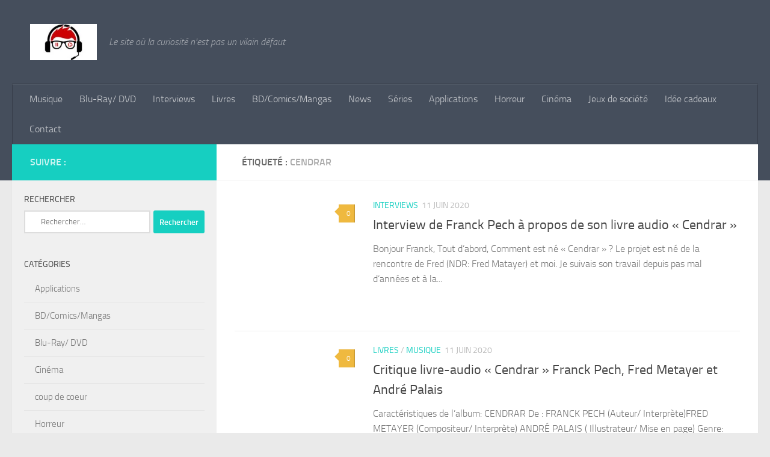

--- FILE ---
content_type: text/html; charset=UTF-8
request_url: https://www.lpcedelric.fr/tag/cendrar/
body_size: 9254
content:
<!DOCTYPE html><html class="no-js" lang="fr-FR"><head><script data-no-optimize="1">var litespeed_docref=sessionStorage.getItem("litespeed_docref");litespeed_docref&&(Object.defineProperty(document,"referrer",{get:function(){return litespeed_docref}}),sessionStorage.removeItem("litespeed_docref"));</script> <meta charset="UTF-8"><meta name="viewport" content="width=device-width, initial-scale=1.0"><link rel="profile" href="https://gmpg.org/xfn/11" /><link rel="pingback" href="https://www.lpcedelric.fr/xmlrpc.php"><meta name='robots' content='index, follow, max-image-preview:large, max-snippet:-1, max-video-preview:-1' /><title>Archives des Cendrar | Les Petites Chroniques d&#039;Edelric</title><link rel="canonical" href="https://www.lpcedelric.fr/tag/cendrar/" /><meta property="og:locale" content="fr_FR" /><meta property="og:type" content="article" /><meta property="og:title" content="Archives des Cendrar | Les Petites Chroniques d&#039;Edelric" /><meta property="og:url" content="https://www.lpcedelric.fr/tag/cendrar/" /><meta property="og:site_name" content="Les Petites Chroniques d&#039;Edelric" /><meta name="twitter:card" content="summary_large_image" /> <script type="application/ld+json" class="yoast-schema-graph">{"@context":"https://schema.org","@graph":[{"@type":"CollectionPage","@id":"https://www.lpcedelric.fr/tag/cendrar/","url":"https://www.lpcedelric.fr/tag/cendrar/","name":"Archives des Cendrar | Les Petites Chroniques d&#039;Edelric","isPartOf":{"@id":"https://www.lpcedelric.fr/#website"},"primaryImageOfPage":{"@id":"https://www.lpcedelric.fr/tag/cendrar/#primaryimage"},"image":{"@id":"https://www.lpcedelric.fr/tag/cendrar/#primaryimage"},"thumbnailUrl":"https://www.lpcedelric.fr/wp-content/uploads/2020/06/Sans-titre.png","breadcrumb":{"@id":"https://www.lpcedelric.fr/tag/cendrar/#breadcrumb"},"inLanguage":"fr-FR"},{"@type":"ImageObject","inLanguage":"fr-FR","@id":"https://www.lpcedelric.fr/tag/cendrar/#primaryimage","url":"https://www.lpcedelric.fr/wp-content/uploads/2020/06/Sans-titre.png","contentUrl":"https://www.lpcedelric.fr/wp-content/uploads/2020/06/Sans-titre.png","width":1200,"height":552},{"@type":"BreadcrumbList","@id":"https://www.lpcedelric.fr/tag/cendrar/#breadcrumb","itemListElement":[{"@type":"ListItem","position":1,"name":"Accueil","item":"https://www.lpcedelric.fr/"},{"@type":"ListItem","position":2,"name":"Cendrar"}]},{"@type":"WebSite","@id":"https://www.lpcedelric.fr/#website","url":"https://www.lpcedelric.fr/","name":"Les Petites Chroniques d'Edelric","description":"Le site où la curiosité n&#039;est pas un vilain défaut","publisher":{"@id":"https://www.lpcedelric.fr/#/schema/person/40f8e20f6417ce26745c887300238e33"},"potentialAction":[{"@type":"SearchAction","target":{"@type":"EntryPoint","urlTemplate":"https://www.lpcedelric.fr/?s={search_term_string}"},"query-input":{"@type":"PropertyValueSpecification","valueRequired":true,"valueName":"search_term_string"}}],"inLanguage":"fr-FR"},{"@type":["Person","Organization"],"@id":"https://www.lpcedelric.fr/#/schema/person/40f8e20f6417ce26745c887300238e33","name":"lpcedelric","image":{"@type":"ImageObject","inLanguage":"fr-FR","@id":"https://www.lpcedelric.fr/#/schema/person/image/","url":"https://www.lpcedelric.fr/wp-content/uploads/2023/01/cropped-Geek-Logo-Graphics-1-1-580x386-1.jpg","contentUrl":"https://www.lpcedelric.fr/wp-content/uploads/2023/01/cropped-Geek-Logo-Graphics-1-1-580x386-1.jpg","width":167,"height":90,"caption":"lpcedelric"},"logo":{"@id":"https://www.lpcedelric.fr/#/schema/person/image/"},"sameAs":["http://lpcedelric.fr"]}]}</script> <link rel='dns-prefetch' href='//www.googletagmanager.com' /><link rel="alternate" type="application/rss+xml" title="Les Petites Chroniques d&#039;Edelric &raquo; Flux" href="https://www.lpcedelric.fr/feed/" /><link rel="alternate" type="application/rss+xml" title="Les Petites Chroniques d&#039;Edelric &raquo; Flux des commentaires" href="https://www.lpcedelric.fr/comments/feed/" /><link rel="alternate" type="application/rss+xml" title="Les Petites Chroniques d&#039;Edelric &raquo; Flux de l’étiquette Cendrar" href="https://www.lpcedelric.fr/tag/cendrar/feed/" /><link data-optimized="2" rel="stylesheet" href="https://www.lpcedelric.fr/wp-content/litespeed/css/dba311172dd7415c374d18a6ba9ee4b6.css?ver=42cb6" /> <script id="nb-jquery" type="litespeed/javascript" data-src="https://www.lpcedelric.fr/wp-includes/js/jquery/jquery.min.js" id="jquery-core-js"></script> 
 <script type="litespeed/javascript" data-src="https://www.googletagmanager.com/gtag/js?id=G-SJVYR2S5G9" id="google_gtagjs-js"></script> <script id="google_gtagjs-js-after" type="litespeed/javascript">window.dataLayer=window.dataLayer||[];function gtag(){dataLayer.push(arguments)}
gtag("set","linker",{"domains":["www.lpcedelric.fr"]});gtag("js",new Date());gtag("set","developer_id.dZTNiMT",!0);gtag("config","G-SJVYR2S5G9")</script> <link rel="https://api.w.org/" href="https://www.lpcedelric.fr/wp-json/" /><link rel="alternate" title="JSON" type="application/json" href="https://www.lpcedelric.fr/wp-json/wp/v2/tags/57" /><link rel="EditURI" type="application/rsd+xml" title="RSD" href="https://www.lpcedelric.fr/xmlrpc.php?rsd" /><meta name="generator" content="WordPress 6.9" /><meta name="generator" content="Site Kit by Google 1.168.0" /><link rel="preload" as="font" type="font/woff2" href="https://www.lpcedelric.fr/wp-content/themes/hueman/assets/front/webfonts/fa-brands-400.woff2?v=5.15.2" crossorigin="anonymous"/><link rel="preload" as="font" type="font/woff2" href="https://www.lpcedelric.fr/wp-content/themes/hueman/assets/front/webfonts/fa-regular-400.woff2?v=5.15.2" crossorigin="anonymous"/><link rel="preload" as="font" type="font/woff2" href="https://www.lpcedelric.fr/wp-content/themes/hueman/assets/front/webfonts/fa-solid-900.woff2?v=5.15.2" crossorigin="anonymous"/><link rel="preload" as="font" type="font/woff" href="https://www.lpcedelric.fr/wp-content/themes/hueman/assets/front/fonts/titillium-light-webfont.woff" crossorigin="anonymous"/><link rel="preload" as="font" type="font/woff" href="https://www.lpcedelric.fr/wp-content/themes/hueman/assets/front/fonts/titillium-lightitalic-webfont.woff" crossorigin="anonymous"/><link rel="preload" as="font" type="font/woff" href="https://www.lpcedelric.fr/wp-content/themes/hueman/assets/front/fonts/titillium-regular-webfont.woff" crossorigin="anonymous"/><link rel="preload" as="font" type="font/woff" href="https://www.lpcedelric.fr/wp-content/themes/hueman/assets/front/fonts/titillium-regularitalic-webfont.woff" crossorigin="anonymous"/><link rel="preload" as="font" type="font/woff" href="https://www.lpcedelric.fr/wp-content/themes/hueman/assets/front/fonts/titillium-semibold-webfont.woff" crossorigin="anonymous"/><!--[if lt IE 9]> <script src="https://www.lpcedelric.fr/wp-content/themes/hueman/assets/front/js/ie/html5shiv-printshiv.min.js"></script> <script src="https://www.lpcedelric.fr/wp-content/themes/hueman/assets/front/js/ie/selectivizr.js"></script> <![endif]--><link rel="icon" href="https://www.lpcedelric.fr/wp-content/uploads/2023/01/Logo-lpc-1-e1591894314982-150x150.png" sizes="32x32" /><link rel="icon" href="https://www.lpcedelric.fr/wp-content/uploads/2023/01/Logo-lpc-1-e1591894314982.png" sizes="192x192" /><link rel="apple-touch-icon" href="https://www.lpcedelric.fr/wp-content/uploads/2023/01/Logo-lpc-1-e1591894314982.png" /><meta name="msapplication-TileImage" content="https://www.lpcedelric.fr/wp-content/uploads/2023/01/Logo-lpc-1-e1591894314982.png" /></head><body class="nb-3-3-8 nimble-no-local-data-skp__tax_post_tag_57 nimble-no-group-site-tmpl-skp__all_post_tag archive tag tag-cendrar tag-57 wp-custom-logo wp-embed-responsive wp-theme-hueman sek-hide-rc-badge col-2cr full-width mobile-sidebar-hide-s1 header-desktop-sticky header-mobile-sticky hu-fa-not-loaded hueman-3-7-27 chrome"><div id="wrapper">
<a class="screen-reader-text skip-link" href="#content">Skip to content</a><header id="header" class="top-menu-mobile-on one-mobile-menu top_menu header-ads-desktop  topbar-transparent no-header-img"><nav class="nav-container group mobile-menu mobile-sticky no-menu-assigned" id="nav-mobile" data-menu-id="header-1"><div class="mobile-title-logo-in-header"><p class="site-title">                  <a class="custom-logo-link" href="https://www.lpcedelric.fr/" rel="home" title="Les Petites Chroniques d&#039;Edelric | Page d'accueil"><img data-lazyloaded="1" src="[data-uri]" data-src="https://www.lpcedelric.fr/wp-content/uploads/2023/01/cropped-Geek-Logo-Graphics-1-1-580x386-1.jpg.webp" alt="Les Petites Chroniques d&#039;Edelric" width="167" height="90"/></a></p></div>
<button class="ham__navbar-toggler-two collapsed" title="Menu" aria-expanded="false">
<span class="ham__navbar-span-wrapper">
<span class="line line-1"></span>
<span class="line line-2"></span>
<span class="line line-3"></span>
</span>
</button><div class="nav-text"></div><div class="nav-wrap container"><ul class="nav container-inner group mobile-search"><li><form role="search" method="get" class="search-form" action="https://www.lpcedelric.fr/">
<label>
<span class="screen-reader-text">Rechercher :</span>
<input type="search" class="search-field" placeholder="Rechercher…" value="" name="s" />
</label>
<input type="submit" class="search-submit" value="Rechercher" /></form></li></ul><ul id="menu-primary-menu" class="nav container-inner group"><li id="menu-item-929" class="menu-item menu-item-type-taxonomy menu-item-object-category menu-item-929"><a href="https://www.lpcedelric.fr/category/musique/">Musique</a></li><li id="menu-item-930" class="menu-item menu-item-type-taxonomy menu-item-object-category menu-item-930"><a href="https://www.lpcedelric.fr/category/bluray-dvd/">Blu-Ray/ DVD</a></li><li id="menu-item-931" class="menu-item menu-item-type-taxonomy menu-item-object-category menu-item-931"><a href="https://www.lpcedelric.fr/category/interviews/">Interviews</a></li><li id="menu-item-932" class="menu-item menu-item-type-taxonomy menu-item-object-category menu-item-932"><a href="https://www.lpcedelric.fr/category/livres/">Livres</a></li><li id="menu-item-1171" class="menu-item menu-item-type-taxonomy menu-item-object-category menu-item-1171"><a href="https://www.lpcedelric.fr/category/bd-comics-mangas/">BD/Comics/Mangas</a></li><li id="menu-item-1225" class="menu-item menu-item-type-taxonomy menu-item-object-category menu-item-1225"><a href="https://www.lpcedelric.fr/category/news/">News</a></li><li id="menu-item-1372" class="menu-item menu-item-type-taxonomy menu-item-object-category menu-item-1372"><a href="https://www.lpcedelric.fr/category/series/">Séries</a></li><li id="menu-item-1370" class="menu-item menu-item-type-taxonomy menu-item-object-category menu-item-1370"><a href="https://www.lpcedelric.fr/category/applications/">Applications</a></li><li id="menu-item-1371" class="menu-item menu-item-type-taxonomy menu-item-object-category menu-item-1371"><a href="https://www.lpcedelric.fr/category/horreur/">Horreur</a></li><li id="menu-item-1468" class="menu-item menu-item-type-taxonomy menu-item-object-category menu-item-1468"><a href="https://www.lpcedelric.fr/category/cinema/">Cinéma</a></li><li id="menu-item-3239" class="menu-item menu-item-type-taxonomy menu-item-object-category menu-item-3239"><a href="https://www.lpcedelric.fr/category/jeux-de_societe/">Jeux de société</a></li><li id="menu-item-4386" class="menu-item menu-item-type-taxonomy menu-item-object-category menu-item-4386"><a href="https://www.lpcedelric.fr/category/idee-cadeaux/">Idée cadeaux</a></li><li id="menu-item-1134" class="menu-item menu-item-type-post_type menu-item-object-page menu-item-1134"><a href="https://www.lpcedelric.fr/?page_id=1132">Contact</a></li></ul></div></nav><div class="container group"><div class="container-inner"><div class="group hu-pad central-header-zone"><div class="logo-tagline-group"><p class="site-title">                  <a class="custom-logo-link" href="https://www.lpcedelric.fr/" rel="home" title="Les Petites Chroniques d&#039;Edelric | Page d'accueil"><img data-lazyloaded="1" src="[data-uri]" data-src="https://www.lpcedelric.fr/wp-content/uploads/2023/01/cropped-Geek-Logo-Graphics-1-1-580x386-1.jpg.webp" alt="Les Petites Chroniques d&#039;Edelric" width="167" height="90"/></a></p><p class="site-description">Le site où la curiosité n&#039;est pas un vilain défaut</p></div></div><nav class="nav-container group desktop-menu " id="nav-header" data-menu-id="header-2"><div class="nav-text"></div><div class="nav-wrap container"><ul id="menu-primary-menu-1" class="nav container-inner group"><li class="menu-item menu-item-type-taxonomy menu-item-object-category menu-item-929"><a href="https://www.lpcedelric.fr/category/musique/">Musique</a></li><li class="menu-item menu-item-type-taxonomy menu-item-object-category menu-item-930"><a href="https://www.lpcedelric.fr/category/bluray-dvd/">Blu-Ray/ DVD</a></li><li class="menu-item menu-item-type-taxonomy menu-item-object-category menu-item-931"><a href="https://www.lpcedelric.fr/category/interviews/">Interviews</a></li><li class="menu-item menu-item-type-taxonomy menu-item-object-category menu-item-932"><a href="https://www.lpcedelric.fr/category/livres/">Livres</a></li><li class="menu-item menu-item-type-taxonomy menu-item-object-category menu-item-1171"><a href="https://www.lpcedelric.fr/category/bd-comics-mangas/">BD/Comics/Mangas</a></li><li class="menu-item menu-item-type-taxonomy menu-item-object-category menu-item-1225"><a href="https://www.lpcedelric.fr/category/news/">News</a></li><li class="menu-item menu-item-type-taxonomy menu-item-object-category menu-item-1372"><a href="https://www.lpcedelric.fr/category/series/">Séries</a></li><li class="menu-item menu-item-type-taxonomy menu-item-object-category menu-item-1370"><a href="https://www.lpcedelric.fr/category/applications/">Applications</a></li><li class="menu-item menu-item-type-taxonomy menu-item-object-category menu-item-1371"><a href="https://www.lpcedelric.fr/category/horreur/">Horreur</a></li><li class="menu-item menu-item-type-taxonomy menu-item-object-category menu-item-1468"><a href="https://www.lpcedelric.fr/category/cinema/">Cinéma</a></li><li class="menu-item menu-item-type-taxonomy menu-item-object-category menu-item-3239"><a href="https://www.lpcedelric.fr/category/jeux-de_societe/">Jeux de société</a></li><li class="menu-item menu-item-type-taxonomy menu-item-object-category menu-item-4386"><a href="https://www.lpcedelric.fr/category/idee-cadeaux/">Idée cadeaux</a></li><li class="menu-item menu-item-type-post_type menu-item-object-page menu-item-1134"><a href="https://www.lpcedelric.fr/?page_id=1132">Contact</a></li></ul></div></nav></div></div></header><div class="container" id="page"><div class="container-inner"><div class="main"><div class="main-inner group"><main class="content" id="content"><div class="page-title hu-pad group"><h1><i class="fas fa-tags"></i>Étiqueté : <span>Cendrar </span></h1></div><div class="hu-pad group"><div id="grid-wrapper" class="post-list-standard"><article id="post-1159" class="group post-standard grid-item excerpt post-1159 post type-post status-publish format-standard has-post-thumbnail hentry category-interviews tag-andre-palais tag-cendrar tag-franck-pech tag-fred-metayer"><div class="post-inner post-hover"><div class="post-thumbnail">
<a href="https://www.lpcedelric.fr/interview-de-franck-pech-sur-son-livre-audio-cendrar/">
<img  width="320" height="147"  src="[data-uri]" data-src="https://www.lpcedelric.fr/wp-content/uploads/2020/06/Sans-titre.png.webp"  class="attachment-thumb-standard size-thumb-standard no-lazy wp-post-image" alt="" decoding="async" data-srcset="https://www.lpcedelric.fr/wp-content/uploads/2020/06/Sans-titre.png.webp 1200w, https://www.lpcedelric.fr/wp-content/uploads/2020/06/Sans-titre-300x138.png.webp 300w" data-sizes="(max-width: 320px) 100vw, 320px" />  				  				  				  			</a>
<a class="post-comments" href="https://www.lpcedelric.fr/interview-de-franck-pech-sur-son-livre-audio-cendrar/?noamp=mobile#respond"><i class="far fa-comments"></i>0</a></div><div class="post-content"><div class="post-meta group"><p class="post-category"><a href="https://www.lpcedelric.fr/category/interviews/" rel="category tag">Interviews</a></p><p class="post-date">
<time class="published updated" datetime="2020-06-11 19:12:00">11 juin 2020</time></p><p class="post-byline" style="display:none">&nbsp;par    <span class="vcard author">
<span class="fn"><a href="https://www.lpcedelric.fr/author/lpcedelric/" title="Articles par lpcedelric" rel="author">lpcedelric</a></span>
</span> &middot; Published <span class="published">11 juin 2020</span></p></div><h2 class="post-title entry-title">
<a href="https://www.lpcedelric.fr/interview-de-franck-pech-sur-son-livre-audio-cendrar/" rel="bookmark">Interview de Franck Pech à propos de son livre audio « Cendrar »</a></h2><div class="entry excerpt entry-summary"><p>Bonjour Franck, Tout d&rsquo;abord, Comment est né « Cendrar » ? Le projet est né de la rencontre de Fred (NDR: Fred Matayer) et moi. Je suivais son travail depuis pas mal d&rsquo;années et à la&#46;&#46;&#46;</p></div></div></div></article><article id="post-1179" class="group post-standard grid-item excerpt post-1179 post type-post status-publish format-standard has-post-thumbnail hentry category-livres category-musique tag-andre-palais tag-cendrar tag-franck-pech tag-fred-metayer"><div class="post-inner post-hover"><div class="post-thumbnail">
<a href="https://www.lpcedelric.fr/critique-livre-audio-cendrar-franck-pech-fred-metayer-et-andre-palais/">
<img  width="320" height="147"  src="[data-uri]" data-src="https://www.lpcedelric.fr/wp-content/uploads/2020/06/Sans-titre.png.webp"  class="attachment-thumb-standard size-thumb-standard no-lazy wp-post-image" alt="" decoding="async" data-srcset="https://www.lpcedelric.fr/wp-content/uploads/2020/06/Sans-titre.png.webp 1200w, https://www.lpcedelric.fr/wp-content/uploads/2020/06/Sans-titre-300x138.png.webp 300w" data-sizes="(max-width: 320px) 100vw, 320px" />  				  				  				  			</a>
<a class="post-comments" href="https://www.lpcedelric.fr/critique-livre-audio-cendrar-franck-pech-fred-metayer-et-andre-palais/?noamp=mobile#respond"><i class="far fa-comments"></i>0</a></div><div class="post-content"><div class="post-meta group"><p class="post-category"><a href="https://www.lpcedelric.fr/category/livres/" rel="category tag">Livres</a> / <a href="https://www.lpcedelric.fr/category/musique/" rel="category tag">Musique</a></p><p class="post-date">
<time class="published updated" datetime="2020-06-11 18:55:54">11 juin 2020</time></p><p class="post-byline" style="display:none">&nbsp;par    <span class="vcard author">
<span class="fn"><a href="https://www.lpcedelric.fr/author/lpcedelric/" title="Articles par lpcedelric" rel="author">lpcedelric</a></span>
</span> &middot; Published <span class="published">11 juin 2020</span></p></div><h2 class="post-title entry-title">
<a href="https://www.lpcedelric.fr/critique-livre-audio-cendrar-franck-pech-fred-metayer-et-andre-palais/" rel="bookmark">Critique livre-audio « Cendrar » Franck Pech, Fred Metayer et André Palais</a></h2><div class="entry excerpt entry-summary"><p>Caractéristiques de l&rsquo;album: CENDRAR De : FRANCK PECH (Auteur/ Interprète)FRED METAYER (Compositeur/ Interprète) ANDRÉ PALAIS ( Illustrateur/ Mise en page) Genre: Chanson française Nombre de pistes: 9 Nombre de pages:  72 (Couleur et noir&#46;&#46;&#46;</p></div></div></div></article></div><nav class="pagination group"><ul class="group"><li class="prev left"></li><li class="next right"></li></ul></nav></div></main><div class="sidebar s1 collapsed" data-position="left" data-layout="col-2cr" data-sb-id="s1"><button class="sidebar-toggle" title="Étendre la colonne latérale"><i class="fas sidebar-toggle-arrows"></i></button><div class="sidebar-content"><div class="sidebar-top group"><p>Suivre :</p></div><div id="search-4" class="widget widget_search"><h3 class="widget-title">Rechercher</h3><form role="search" method="get" class="search-form" action="https://www.lpcedelric.fr/">
<label>
<span class="screen-reader-text">Rechercher :</span>
<input type="search" class="search-field" placeholder="Rechercher…" value="" name="s" />
</label>
<input type="submit" class="search-submit" value="Rechercher" /></form></div><div id="categories-7" class="widget widget_categories"><h3 class="widget-title">Catégories</h3><ul><li class="cat-item cat-item-99"><a href="https://www.lpcedelric.fr/category/applications/">Applications</a></li><li class="cat-item cat-item-42"><a href="https://www.lpcedelric.fr/category/bd-comics-mangas/">BD/Comics/Mangas</a></li><li class="cat-item cat-item-22"><a href="https://www.lpcedelric.fr/category/bluray-dvd/">Blu-Ray/ DVD</a></li><li class="cat-item cat-item-123"><a href="https://www.lpcedelric.fr/category/cinema/">Cinéma</a></li><li class="cat-item cat-item-202"><a href="https://www.lpcedelric.fr/category/coup-de-coeur/">coup de coeur</a></li><li class="cat-item cat-item-78"><a href="https://www.lpcedelric.fr/category/horreur/">Horreur</a></li><li class="cat-item cat-item-696"><a href="https://www.lpcedelric.fr/category/idee-cadeaux/">Idée cadeaux</a></li><li class="cat-item cat-item-23"><a href="https://www.lpcedelric.fr/category/interviews/">Interviews</a></li><li class="cat-item cat-item-482"><a href="https://www.lpcedelric.fr/category/jeux-de_societe/">Jeux de société</a></li><li class="cat-item cat-item-206"><a href="https://www.lpcedelric.fr/category/jeux-video/">Jeux Vidéo</a></li><li class="cat-item cat-item-24"><a href="https://www.lpcedelric.fr/category/livres/">Livres</a></li><li class="cat-item cat-item-21"><a href="https://www.lpcedelric.fr/category/musique/">Musique</a></li><li class="cat-item cat-item-66"><a href="https://www.lpcedelric.fr/category/news/">News</a></li><li class="cat-item cat-item-100"><a href="https://www.lpcedelric.fr/category/series/">Séries</a></li></ul></div></div></div></div></div></div></div><footer id="footer"><nav class="nav-container group" id="nav-footer" data-menu-id="footer-3" data-menu-scrollable="false">
<button class="ham__navbar-toggler-two collapsed" title="Menu" aria-expanded="false">
<span class="ham__navbar-span-wrapper">
<span class="line line-1"></span>
<span class="line line-2"></span>
<span class="line line-3"></span>
</span>
</button><div class="nav-text"></div><div class="nav-wrap"></div></nav><section class="container" id="footer-bottom"><div class="container-inner"><a id="back-to-top" href="#"><i class="fas fa-angle-up"></i></a><div class="hu-pad group"><div class="grid one-half"><div id="copyright"><p>Les Petites Chroniques d&#039;Edelric &copy; 2026. Tous droits réservés.</p></div><div id="credit" style=""><p>Fièrement propulsé par&nbsp;<a class="fab fa-wordpress" title="Propulsé par WordPress " href="https://wordpress.org/" target="_blank" rel="noopener noreferrer"></a> - Conçu par&nbsp;<a href="https://presscustomizr.com/hueman/" title="Thème Hueman">Thème Hueman</a></p></div></div><div class="grid one-half last"></div></div></div></section></footer></div> <script type="speculationrules">{"prefetch":[{"source":"document","where":{"and":[{"href_matches":"/*"},{"not":{"href_matches":["/wp-*.php","/wp-admin/*","/wp-content/uploads/*","/wp-content/*","/wp-content/plugins/*","/wp-content/themes/hueman/*","/*\\?(.+)"]}},{"not":{"selector_matches":"a[rel~=\"nofollow\"]"}},{"not":{"selector_matches":".no-prefetch, .no-prefetch a"}}]},"eagerness":"conservative"}]}</script> <!--[if lt IE 9]> <script src="https://www.lpcedelric.fr/wp-content/themes/hueman/assets/front/js/ie/respond.js"></script> <![endif]--> <script data-no-optimize="1">window.lazyLoadOptions=Object.assign({},{threshold:300},window.lazyLoadOptions||{});!function(t,e){"object"==typeof exports&&"undefined"!=typeof module?module.exports=e():"function"==typeof define&&define.amd?define(e):(t="undefined"!=typeof globalThis?globalThis:t||self).LazyLoad=e()}(this,function(){"use strict";function e(){return(e=Object.assign||function(t){for(var e=1;e<arguments.length;e++){var n,a=arguments[e];for(n in a)Object.prototype.hasOwnProperty.call(a,n)&&(t[n]=a[n])}return t}).apply(this,arguments)}function o(t){return e({},at,t)}function l(t,e){return t.getAttribute(gt+e)}function c(t){return l(t,vt)}function s(t,e){return function(t,e,n){e=gt+e;null!==n?t.setAttribute(e,n):t.removeAttribute(e)}(t,vt,e)}function i(t){return s(t,null),0}function r(t){return null===c(t)}function u(t){return c(t)===_t}function d(t,e,n,a){t&&(void 0===a?void 0===n?t(e):t(e,n):t(e,n,a))}function f(t,e){et?t.classList.add(e):t.className+=(t.className?" ":"")+e}function _(t,e){et?t.classList.remove(e):t.className=t.className.replace(new RegExp("(^|\\s+)"+e+"(\\s+|$)")," ").replace(/^\s+/,"").replace(/\s+$/,"")}function g(t){return t.llTempImage}function v(t,e){!e||(e=e._observer)&&e.unobserve(t)}function b(t,e){t&&(t.loadingCount+=e)}function p(t,e){t&&(t.toLoadCount=e)}function n(t){for(var e,n=[],a=0;e=t.children[a];a+=1)"SOURCE"===e.tagName&&n.push(e);return n}function h(t,e){(t=t.parentNode)&&"PICTURE"===t.tagName&&n(t).forEach(e)}function a(t,e){n(t).forEach(e)}function m(t){return!!t[lt]}function E(t){return t[lt]}function I(t){return delete t[lt]}function y(e,t){var n;m(e)||(n={},t.forEach(function(t){n[t]=e.getAttribute(t)}),e[lt]=n)}function L(a,t){var o;m(a)&&(o=E(a),t.forEach(function(t){var e,n;e=a,(t=o[n=t])?e.setAttribute(n,t):e.removeAttribute(n)}))}function k(t,e,n){f(t,e.class_loading),s(t,st),n&&(b(n,1),d(e.callback_loading,t,n))}function A(t,e,n){n&&t.setAttribute(e,n)}function O(t,e){A(t,rt,l(t,e.data_sizes)),A(t,it,l(t,e.data_srcset)),A(t,ot,l(t,e.data_src))}function w(t,e,n){var a=l(t,e.data_bg_multi),o=l(t,e.data_bg_multi_hidpi);(a=nt&&o?o:a)&&(t.style.backgroundImage=a,n=n,f(t=t,(e=e).class_applied),s(t,dt),n&&(e.unobserve_completed&&v(t,e),d(e.callback_applied,t,n)))}function x(t,e){!e||0<e.loadingCount||0<e.toLoadCount||d(t.callback_finish,e)}function M(t,e,n){t.addEventListener(e,n),t.llEvLisnrs[e]=n}function N(t){return!!t.llEvLisnrs}function z(t){if(N(t)){var e,n,a=t.llEvLisnrs;for(e in a){var o=a[e];n=e,o=o,t.removeEventListener(n,o)}delete t.llEvLisnrs}}function C(t,e,n){var a;delete t.llTempImage,b(n,-1),(a=n)&&--a.toLoadCount,_(t,e.class_loading),e.unobserve_completed&&v(t,n)}function R(i,r,c){var l=g(i)||i;N(l)||function(t,e,n){N(t)||(t.llEvLisnrs={});var a="VIDEO"===t.tagName?"loadeddata":"load";M(t,a,e),M(t,"error",n)}(l,function(t){var e,n,a,o;n=r,a=c,o=u(e=i),C(e,n,a),f(e,n.class_loaded),s(e,ut),d(n.callback_loaded,e,a),o||x(n,a),z(l)},function(t){var e,n,a,o;n=r,a=c,o=u(e=i),C(e,n,a),f(e,n.class_error),s(e,ft),d(n.callback_error,e,a),o||x(n,a),z(l)})}function T(t,e,n){var a,o,i,r,c;t.llTempImage=document.createElement("IMG"),R(t,e,n),m(c=t)||(c[lt]={backgroundImage:c.style.backgroundImage}),i=n,r=l(a=t,(o=e).data_bg),c=l(a,o.data_bg_hidpi),(r=nt&&c?c:r)&&(a.style.backgroundImage='url("'.concat(r,'")'),g(a).setAttribute(ot,r),k(a,o,i)),w(t,e,n)}function G(t,e,n){var a;R(t,e,n),a=e,e=n,(t=Et[(n=t).tagName])&&(t(n,a),k(n,a,e))}function D(t,e,n){var a;a=t,(-1<It.indexOf(a.tagName)?G:T)(t,e,n)}function S(t,e,n){var a;t.setAttribute("loading","lazy"),R(t,e,n),a=e,(e=Et[(n=t).tagName])&&e(n,a),s(t,_t)}function V(t){t.removeAttribute(ot),t.removeAttribute(it),t.removeAttribute(rt)}function j(t){h(t,function(t){L(t,mt)}),L(t,mt)}function F(t){var e;(e=yt[t.tagName])?e(t):m(e=t)&&(t=E(e),e.style.backgroundImage=t.backgroundImage)}function P(t,e){var n;F(t),n=e,r(e=t)||u(e)||(_(e,n.class_entered),_(e,n.class_exited),_(e,n.class_applied),_(e,n.class_loading),_(e,n.class_loaded),_(e,n.class_error)),i(t),I(t)}function U(t,e,n,a){var o;n.cancel_on_exit&&(c(t)!==st||"IMG"===t.tagName&&(z(t),h(o=t,function(t){V(t)}),V(o),j(t),_(t,n.class_loading),b(a,-1),i(t),d(n.callback_cancel,t,e,a)))}function $(t,e,n,a){var o,i,r=(i=t,0<=bt.indexOf(c(i)));s(t,"entered"),f(t,n.class_entered),_(t,n.class_exited),o=t,i=a,n.unobserve_entered&&v(o,i),d(n.callback_enter,t,e,a),r||D(t,n,a)}function q(t){return t.use_native&&"loading"in HTMLImageElement.prototype}function H(t,o,i){t.forEach(function(t){return(a=t).isIntersecting||0<a.intersectionRatio?$(t.target,t,o,i):(e=t.target,n=t,a=o,t=i,void(r(e)||(f(e,a.class_exited),U(e,n,a,t),d(a.callback_exit,e,n,t))));var e,n,a})}function B(e,n){var t;tt&&!q(e)&&(n._observer=new IntersectionObserver(function(t){H(t,e,n)},{root:(t=e).container===document?null:t.container,rootMargin:t.thresholds||t.threshold+"px"}))}function J(t){return Array.prototype.slice.call(t)}function K(t){return t.container.querySelectorAll(t.elements_selector)}function Q(t){return c(t)===ft}function W(t,e){return e=t||K(e),J(e).filter(r)}function X(e,t){var n;(n=K(e),J(n).filter(Q)).forEach(function(t){_(t,e.class_error),i(t)}),t.update()}function t(t,e){var n,a,t=o(t);this._settings=t,this.loadingCount=0,B(t,this),n=t,a=this,Y&&window.addEventListener("online",function(){X(n,a)}),this.update(e)}var Y="undefined"!=typeof window,Z=Y&&!("onscroll"in window)||"undefined"!=typeof navigator&&/(gle|ing|ro)bot|crawl|spider/i.test(navigator.userAgent),tt=Y&&"IntersectionObserver"in window,et=Y&&"classList"in document.createElement("p"),nt=Y&&1<window.devicePixelRatio,at={elements_selector:".lazy",container:Z||Y?document:null,threshold:300,thresholds:null,data_src:"src",data_srcset:"srcset",data_sizes:"sizes",data_bg:"bg",data_bg_hidpi:"bg-hidpi",data_bg_multi:"bg-multi",data_bg_multi_hidpi:"bg-multi-hidpi",data_poster:"poster",class_applied:"applied",class_loading:"litespeed-loading",class_loaded:"litespeed-loaded",class_error:"error",class_entered:"entered",class_exited:"exited",unobserve_completed:!0,unobserve_entered:!1,cancel_on_exit:!0,callback_enter:null,callback_exit:null,callback_applied:null,callback_loading:null,callback_loaded:null,callback_error:null,callback_finish:null,callback_cancel:null,use_native:!1},ot="src",it="srcset",rt="sizes",ct="poster",lt="llOriginalAttrs",st="loading",ut="loaded",dt="applied",ft="error",_t="native",gt="data-",vt="ll-status",bt=[st,ut,dt,ft],pt=[ot],ht=[ot,ct],mt=[ot,it,rt],Et={IMG:function(t,e){h(t,function(t){y(t,mt),O(t,e)}),y(t,mt),O(t,e)},IFRAME:function(t,e){y(t,pt),A(t,ot,l(t,e.data_src))},VIDEO:function(t,e){a(t,function(t){y(t,pt),A(t,ot,l(t,e.data_src))}),y(t,ht),A(t,ct,l(t,e.data_poster)),A(t,ot,l(t,e.data_src)),t.load()}},It=["IMG","IFRAME","VIDEO"],yt={IMG:j,IFRAME:function(t){L(t,pt)},VIDEO:function(t){a(t,function(t){L(t,pt)}),L(t,ht),t.load()}},Lt=["IMG","IFRAME","VIDEO"];return t.prototype={update:function(t){var e,n,a,o=this._settings,i=W(t,o);{if(p(this,i.length),!Z&&tt)return q(o)?(e=o,n=this,i.forEach(function(t){-1!==Lt.indexOf(t.tagName)&&S(t,e,n)}),void p(n,0)):(t=this._observer,o=i,t.disconnect(),a=t,void o.forEach(function(t){a.observe(t)}));this.loadAll(i)}},destroy:function(){this._observer&&this._observer.disconnect(),K(this._settings).forEach(function(t){I(t)}),delete this._observer,delete this._settings,delete this.loadingCount,delete this.toLoadCount},loadAll:function(t){var e=this,n=this._settings;W(t,n).forEach(function(t){v(t,e),D(t,n,e)})},restoreAll:function(){var e=this._settings;K(e).forEach(function(t){P(t,e)})}},t.load=function(t,e){e=o(e);D(t,e)},t.resetStatus=function(t){i(t)},t}),function(t,e){"use strict";function n(){e.body.classList.add("litespeed_lazyloaded")}function a(){console.log("[LiteSpeed] Start Lazy Load"),o=new LazyLoad(Object.assign({},t.lazyLoadOptions||{},{elements_selector:"[data-lazyloaded]",callback_finish:n})),i=function(){o.update()},t.MutationObserver&&new MutationObserver(i).observe(e.documentElement,{childList:!0,subtree:!0,attributes:!0})}var o,i;t.addEventListener?t.addEventListener("load",a,!1):t.attachEvent("onload",a)}(window,document);</script><script data-no-optimize="1">window.litespeed_ui_events=window.litespeed_ui_events||["mouseover","click","keydown","wheel","touchmove","touchstart"];var urlCreator=window.URL||window.webkitURL;function litespeed_load_delayed_js_force(){console.log("[LiteSpeed] Start Load JS Delayed"),litespeed_ui_events.forEach(e=>{window.removeEventListener(e,litespeed_load_delayed_js_force,{passive:!0})}),document.querySelectorAll("iframe[data-litespeed-src]").forEach(e=>{e.setAttribute("src",e.getAttribute("data-litespeed-src"))}),"loading"==document.readyState?window.addEventListener("DOMContentLoaded",litespeed_load_delayed_js):litespeed_load_delayed_js()}litespeed_ui_events.forEach(e=>{window.addEventListener(e,litespeed_load_delayed_js_force,{passive:!0})});async function litespeed_load_delayed_js(){let t=[];for(var d in document.querySelectorAll('script[type="litespeed/javascript"]').forEach(e=>{t.push(e)}),t)await new Promise(e=>litespeed_load_one(t[d],e));document.dispatchEvent(new Event("DOMContentLiteSpeedLoaded")),window.dispatchEvent(new Event("DOMContentLiteSpeedLoaded"))}function litespeed_load_one(t,e){console.log("[LiteSpeed] Load ",t);var d=document.createElement("script");d.addEventListener("load",e),d.addEventListener("error",e),t.getAttributeNames().forEach(e=>{"type"!=e&&d.setAttribute("data-src"==e?"src":e,t.getAttribute(e))});let a=!(d.type="text/javascript");!d.src&&t.textContent&&(d.src=litespeed_inline2src(t.textContent),a=!0),t.after(d),t.remove(),a&&e()}function litespeed_inline2src(t){try{var d=urlCreator.createObjectURL(new Blob([t.replace(/^(?:<!--)?(.*?)(?:-->)?$/gm,"$1")],{type:"text/javascript"}))}catch(e){d="data:text/javascript;base64,"+btoa(t.replace(/^(?:<!--)?(.*?)(?:-->)?$/gm,"$1"))}return d}</script><script data-no-optimize="1">var litespeed_vary=document.cookie.replace(/(?:(?:^|.*;\s*)_lscache_vary\s*\=\s*([^;]*).*$)|^.*$/,"");litespeed_vary||fetch("/wp-content/plugins/litespeed-cache/guest.vary.php",{method:"POST",cache:"no-cache",redirect:"follow"}).then(e=>e.json()).then(e=>{console.log(e),e.hasOwnProperty("reload")&&"yes"==e.reload&&(sessionStorage.setItem("litespeed_docref",document.referrer),window.location.reload(!0))});</script><script data-optimized="1" type="litespeed/javascript" data-src="https://www.lpcedelric.fr/wp-content/litespeed/js/63f5d77659a1170e7869b5211f57bdce.js?ver=42cb6"></script></body></html>
<!-- Page optimized by LiteSpeed Cache @2026-01-18 04:52:05 -->

<!-- Page cached by LiteSpeed Cache 7.7 on 2026-01-18 04:52:05 -->
<!-- Guest Mode -->
<!-- QUIC.cloud CCSS in queue -->
<!-- QUIC.cloud UCSS in queue -->